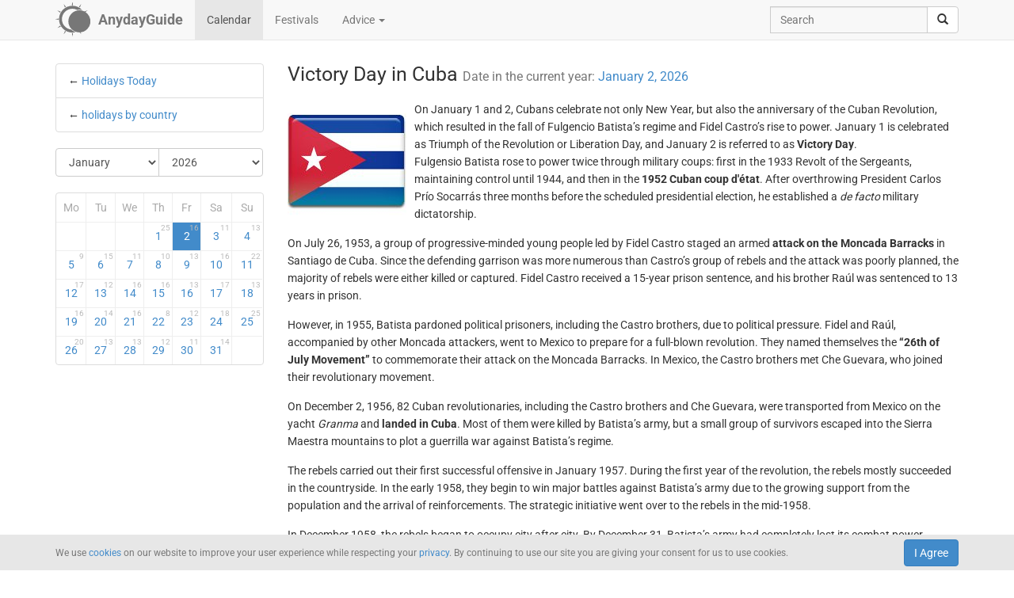

--- FILE ---
content_type: text/html; charset=UTF-8
request_url: https://anydayguide.com/calendar/4106
body_size: 5827
content:
<!DOCTYPE html>
<html itemscope="itemscope" itemtype="https://schema.org/Article" lang="en" xmlns="http://www.w3.org/1999/xhtml" xml:lang="en" prefix="fb: http://ogp.me/ns/fb# og: http://ogp.me/ns#">
	<head>
	  	<meta http-equiv="content-type" content="text/html; charset=utf-8"/>
	  	<!--[if IE]><meta http-equiv="X-UA-Compatible" content="IE=edge,chrome=1"/><![endif]-->
	  	<title itemprop="name">Victory Day in Cuba / January 2, 2026</title>
	  	<meta name="description" itemprop="description" content="Victory Day in Cuba is celebrated on January 2. It is the second day of the festivities in honor of the Cuban Revolution"/>
	  	<meta name="keywords" content="Victory Day in Cuba, holidays in Cuba, public holidays, Cuban Revolution, Fidel Castro"/>
	  	<meta name="robots" content="all"/>
		<meta itemprop="author" content="AnydayGuide"/>
		<meta name="author" content="AnydayGuide"/>
		<meta name="viewport" content="width=device-width"/>
		<link rel="stylesheet" media="all" type="text/css" href="https://anydayguide.com/template/default/index.css?v=1.0262"/>
		<link rel="apple-touch-icon-precomposed" href="https://anydayguide.com/uploads/tools/apple-touch-icon-57x57-precomposed.png"/>
		<meta property="article:tag" content="Victory Day in Cuba" />
		<meta property="article:tag" content="holidays in Cuba" />
		<meta property="article:tag" content="public holidays" />
		<meta property="article:tag" content="Cuban Revolution" />
		<meta property="article:tag" content="Fidel Castro" />
		<meta property="og:site_name" content="AnydayGuide"/>
		<meta property="og:title" content="Victory Day in Cuba / January 2, 2026"/>
		<meta property="og:description" content="Victory Day in Cuba is celebrated on January 2. It is the second day of the festivities in honor of the Cuban Revolution"/>
		<meta property="og:image" content="https://anydayguide.com/uploads/events/holidays/public/cuba.jpg"/>
		<meta property="og:type" content="article"/>
		<meta property="og:url" content="https://anydayguide.com/calendar/4106"/>
		<meta name="twitter:card" content="summary"/>
		<meta name="twitter:site" content="@AnydayGuide"/>
		<meta name="twitter:title" content="Victory Day in Cuba / January 2, 2026"/>
		<meta name="twitter:description" content="Victory Day in Cuba is celebrated on January 2. It is the second day of the festivities in honor of the Cuban Revolution"/>
		<meta name="twitter:image:src" content="https://anydayguide.com/uploads/events/holidays/public/cuba.jpg"/>
		<meta name="twitter:domain" content="https://anydayguide.com"/>
		<meta name="twitter:creator" content="@AnydayGuide"/>
		<meta name="revisit-after" content="1 days"/>
		<meta name="msapplication-TileImage" content="https://anydayguide.com/uploads/events/holidays/public/cuba.jpg"/>
		<meta itemscope itemprop="mainEntityOfPage" itemType="https://schema.org/WebPage" itemid="https://anydayguide.com/calendar/4106" content="Victory Day in Cuba / January 2, 2026"/>
		<link rel="shortcut icon" href="https://anydayguide.com/favicon.ico" type="image/x-icon"/>
		<link rel="alternate" href="https://anydayguide.com/rss.xml" type="application/rss+xml" title="AnydayGuide"/>
		<link rel="alternate" hreflang="en" href="https://anydayguide.com/calendar/4106"/>
		<link rel="alternate" hreflang="x-default" href="https://anydayguide.com/calendar/4106"/>
		<link rel="author" href="https://anydayguide.com/about"/>
		<link rel="publisher" href="https://anydayguide.com/about"/>
		<link rel="canonical" href="https://anydayguide.com/calendar/4106"/>
		<link rel="preconnect" href="https://www.googletagmanager.com"/>
		<link rel="preconnect" href="https://stats.g.doubleclick.net"/>
		<link rel="preconnect" href="https://analytics.google.com"/>
		<link rel="dnsprefetch" href="https://pagead2.googlesyndication.com"/>
		<link rel="preconnect" href="https://fonts.gstatic.com"/>
		<link rel="dnsprefetch" href="https://td.doubleclick.net"/>
		<link rel="dnsprefetch" href="https://fonts.googleapis.com"/>
	</head>
	<body>
		<nav class="navbar navbar-default navbar-fixed-top hidden-print" role="navigation">
			<div class="container-fluid">
				<div class="container">
					<div class="navbar-header">
						<button type="button" class="navbar-toggle collapsed" data-toggle="collapse" data-target="#navbar" aria-expanded="false" role="button" aria-label="Top Menu" >
							<span class="sr-only"></span>
							<span class="icon-bar"></span>
							<span class="icon-bar"></span>
							<span class="icon-bar"></span>
						</button>
						<a class="navbar-brand" href="https://anydayguide.com" aria-label="AnydayGuide homepage">
							<span class="pull-left" style="margin-right: 10px; margin-top: -12px">
								<svg xmlns="http://www.w3.org/2000/svg" xmlns:xlink="http://www.w3.org/1999/xlink" height="44" viewBox="0 0 22 22" width="44"><g fill="#777"><path d="M10.688 2.15c-4.67.001-8.441 3.787-8.442 8.457s3.771 8.459 8.442 8.459c.671 0 1.322-.086 1.949-.234a7.315 7.315 0 0 1-2.655-1.672c-3.31-.352-5.902-3.151-5.902-6.553 0-3.64 2.967-6.591 6.608-6.591a6.54 6.54 0 0 1 3.07.764 7.315 7.315 0 0 1 1.365-.133 7.315 7.315 0 0 1 1.777.229 8.45 8.45 0 0 0-6.212-2.725z"/><circle cx="15.122" cy="11.961" r="6.967"/></g><path id="a" d="m10.706-.052.251 1.528h-.503z" fill="#777"/><g fill="#777"><use xlink:href="#a" transform="matrix(1.5 0 0 1.5 -5.353 -.356)"/><use xlink:href="#a" transform="rotate(30 14.153 .86) scale(1.5)"/><use xlink:href="#a" transform="rotate(60 13.775 6.128) scale(1.5)"/><use xlink:href="#a" transform="rotate(150 13.474 10.07) scale(1.5)"/><use xlink:href="#a" transform="matrix(-1.5 0 0 -1.5 26.806 21.527)"/><use xlink:href="#a" transform="rotate(-150 13.332 11.504) scale(1.5)"/><use xlink:href="#a" transform="rotate(-120 13.3 12.345) scale(1.5)"/><use xlink:href="#a" transform="matrix(0 -1.5 1.5 0 -.215 26.665)"/><use xlink:href="#a" transform="rotate(-60 13.031 15.4) scale(1.5)"/><use xlink:href="#a" transform="rotate(-30 12.651 20.839) scale(1.5)"/></g></svg>
							</span>
							<strong>AnydayGuide</strong>
						</a>
		        	</div>
					<div class="collapse navbar-collapse" id="navbar">
						<ul class="nav navbar-nav">
<li class="active"><a href="https://anydayguide.com">Calendar</a></li><li><a href="https://anydayguide.com/festival">Festivals</a></li><li class="dropdown"><a href="#" class="dropdown-toggle" data-toggle="dropdown">Advice <span class="caret"></span></a>
<ul class="dropdown-menu" role="menu"><li><a href="https://anydayguide.com/advice" title="All Advice">All Advice</a></li><li class="divider"></li><li><a href="https://anydayguide.com/1" title="Home &amp; Garden">Home &amp; Garden</a></li>
<li><a href="https://anydayguide.com/2" title="Recipes">Recipes</a></li>
<li><a href="https://anydayguide.com/3" title="Interior Design">Interior Design</a></li>
<li><a href="https://anydayguide.com/4" title="Health">Health</a></li>
<li><a href="https://anydayguide.com/5" title="Beaty &amp; Style">Beaty &amp; Style</a></li>
<li><a href="https://anydayguide.com/6" title="Dating &amp; Relationships">Dating &amp; Relationships</a></li>
<li><a href="https://anydayguide.com/7" title="Education &amp; Careers">Education &amp; Careers</a></li>
<li><a href="https://anydayguide.com/8" title="Kids &amp; Parenting">Kids &amp; Parenting</a></li>
<li><a href="https://anydayguide.com/9" title="Pets">Pets</a></li>
<li><a href="https://anydayguide.com/10" title="Tech">Tech</a></li>
<li><a href="https://anydayguide.com/11" title="Travel">Travel</a></li>
</ul>
</li>
</ul>
<ul class="nav navbar-nav navbar-right">
<li><form class="navbar-form navbar-left" role="search" method="get" action="https://anydayguide.com/search"><div class="input-group"><input type="text" class="form-control" name="q" placeholder="Search" id="search" /><span class="input-group-btn"><button class="btn btn-default" type="submit" aria-label="search"><span class="glyphicon glyphicon-search"></span></button></span></div></form></li></ul>

					</div>
				</div>
			</div>
		</nav>
		
		<div class="container">
			<article class="jumbotron" role="main">
			<div class="row row-offcanvas row-offcanvas-left"><div class="col-xs-12 col-sm-4 col-md-3 sidebar-offcanvas"><ul class="list-group">	<li class="list-group-item ">&larr; <a href="https://anydayguide.com">Holidays Today</a></li>	<li class="list-group-item">&larr; <a href="https://anydayguide.com/calendar/country">holidays by country</a></li></ul>
<form method="post" action="https://anydayguide.com"><div class="input-group rounded">
<div class="input-group-btn nbr">
<select name="month" class="form-control" onchange="submit()" aria-label="Select Month">
	<option value="0" selected="selected">January</option>
	<option value="1">February</option>
	<option value="2">March</option>
	<option value="3">April</option>
	<option value="4">May</option>
	<option value="5">June</option>
	<option value="6">July</option>
	<option value="7">August</option>
	<option value="8">September</option>
	<option value="9">October</option>
	<option value="10">November</option>
	<option value="11">December</option>
</select>
</div><div class="input-group-btn">
<select name="year" class="form-control" onchange="submit()" aria-label="Select Year">
	<option value="0">2020</option>
	<option value="1">2021</option>
	<option value="2">2022</option>
	<option value="3">2023</option>
	<option value="4">2024</option>
	<option value="5">2025</option>
	<option value="6" selected="selected">2026</option>
	<option value="7">2027</option>
	<option value="8">2028</option>
	<option value="9">2029</option>
	<option value="10">2030</option>
</select>
</div></div></form><div class="days">
<table class="table table-condensed">
<colgroup><col style="width:14%" /><col style="width:14%" /><col style="width:14%" /><col style="width:14%" /><col style="width:14%" /><col style="width:15%" /><col style="width:15%" /></colgroup>
<tr><th>Mo</th><th>Tu</th><th>We</th><th>Th</th><th>Fr</th><th>Sa</th><th>Su</th></tr>
<tr>
<td class="emptycell">&nbsp;</td>
<td class="emptycell">&nbsp;</td>
<td class="emptycell">&nbsp;</td>
<td><a href="https://anydayguide.com/calendar/01-01-2026" title="January 1, 2026">1<sup>25</sup></a></td>
<td class="alert-info"><a href="https://anydayguide.com/calendar/02-01-2026" title="January 2, 2026">2<sup>16</sup></a></td>
<td><a href="https://anydayguide.com/calendar/03-01-2026" title="January 3, 2026">3<sup>11</sup></a></td>
<td class="weekend"><a href="https://anydayguide.com/calendar/04-01-2026" title="January 4, 2026">4<sup>13</sup></a></td>
</tr>
<tr>
<td class="weekend"><a href="https://anydayguide.com/calendar/05-01-2026" title="January 5, 2026">5<sup>9</sup></a></td>
<td><a href="https://anydayguide.com/calendar/06-01-2026" title="January 6, 2026">6<sup>15</sup></a></td>
<td><a href="https://anydayguide.com/calendar/07-01-2026" title="January 7, 2026">7<sup>11</sup></a></td>
<td><a href="https://anydayguide.com/calendar/08-01-2026" title="January 8, 2026">8<sup>10</sup></a></td>
<td><a href="https://anydayguide.com/calendar/09-01-2026" title="January 9, 2026">9<sup>13</sup></a></td>
<td><a href="https://anydayguide.com/calendar/10-01-2026" title="January 10, 2026">10<sup>16</sup></a></td>
<td class="weekend"><a href="https://anydayguide.com/calendar/11-01-2026" title="January 11, 2026">11<sup>22</sup></a></td>
</tr>
<tr>
<td class="weekend"><a href="https://anydayguide.com/calendar/12-01-2026" title="January 12, 2026">12<sup>17</sup></a></td>
<td><a href="https://anydayguide.com/calendar/13-01-2026" title="January 13, 2026">13<sup>12</sup></a></td>
<td><a href="https://anydayguide.com/calendar/14-01-2026" title="January 14, 2026">14<sup>16</sup></a></td>
<td><a href="https://anydayguide.com/calendar/15-01-2026" title="January 15, 2026">15<sup>16</sup></a></td>
<td><a href="https://anydayguide.com/calendar/16-01-2026" title="January 16, 2026">16<sup>13</sup></a></td>
<td><a href="https://anydayguide.com/calendar/17-01-2026" title="January 17, 2026">17<sup>17</sup></a></td>
<td class="weekend"><a href="https://anydayguide.com/calendar/18-01-2026" title="January 18, 2026">18<sup>13</sup></a></td>
</tr>
<tr>
<td class="weekend"><a href="https://anydayguide.com/calendar/19-01-2026" title="January 19, 2026">19<sup>16</sup></a></td>
<td><a href="https://anydayguide.com/calendar/20-01-2026" title="January 20, 2026">20<sup>14</sup></a></td>
<td><a href="https://anydayguide.com/calendar/21-01-2026" title="January 21, 2026">21<sup>16</sup></a></td>
<td><a href="https://anydayguide.com/calendar/22-01-2026" title="January 22, 2026">22<sup>8</sup></a></td>
<td><a href="https://anydayguide.com/calendar/23-01-2026" title="January 23, 2026">23<sup>12</sup></a></td>
<td><a href="https://anydayguide.com/calendar/24-01-2026" title="January 24, 2026">24<sup>18</sup></a></td>
<td class="weekend"><a href="https://anydayguide.com/calendar/25-01-2026" title="January 25, 2026">25<sup>25</sup></a></td>
</tr>
<tr>
<td class="weekend"><a href="https://anydayguide.com/calendar/26-01-2026" title="January 26, 2026">26<sup>20</sup></a></td>
<td><a href="https://anydayguide.com/calendar/27-01-2026" title="January 27, 2026">27<sup>13</sup></a></td>
<td><a href="https://anydayguide.com/calendar/28-01-2026" title="January 28, 2026">28<sup>13</sup></a></td>
<td><a href="https://anydayguide.com/calendar/29-01-2026" title="January 29, 2026">29<sup>12</sup></a></td>
<td><a href="https://anydayguide.com/calendar/30-01-2026" title="January 30, 2026">30<sup>11</sup></a></td>
<td><a href="https://anydayguide.com/calendar/31-01-2026" title="January 31, 2026">31<sup>14</sup></a></td>
<td class="emptycell">&nbsp;</td>
</tr>
</table>
</div>
</div><div class="col-xs-12 col-sm-8 col-md-9"><header><h1 itemprop="headline">Victory Day in Cuba <small>Date in the current year: <a href="https://anydayguide.com/calendar/02-01-2026" title="Holidays January 2, 2026">January 2, 2026</a></small></h1></header><img src="https://anydayguide.com/uploads/events/holidays/public/cuba.jpg" alt="Victory Day in Cuba" class="img-rounded" style="float:left" itemprop="image" itemtype="https://schema.org/ImageObject" />
<span  itemprop="about">On January 1 and 2, Cubans celebrate not only New Year, but also the anniversary of the Cuban Revolution, which resulted in the fall of Fulgencio Batista’s regime and Fidel Castro’s rise to power. January 1 is celebrated as Triumph of the Revolution or Liberation Day, and January 2 is referred to as <strong>Victory Day</strong>.</span><span itemprop="articleBody"><p>Fulgensio Batista rose to power twice through military coups: first in the 1933 Revolt of the Sergeants, maintaining control until 1944, and then in the <span style="font-weight:bold;">1952 Cuban coup d'état</span>. After overthrowing President Carlos Prío Socarrás three months before the scheduled presidential election, he established a <span style="font-style:italic;">de facto</span> military dictatorship.</p>

<p>On July 26, 1953, a group of progressive-minded young people led by Fidel Castro staged an armed <span style="font-weight:bold;">attack on the Moncada Barracks</span> in Santiago de Cuba. Since the defending garrison was more numerous than Castro’s group of rebels and the attack was poorly planned, the majority of rebels were either killed or captured. Fidel Castro received a 15-year prison sentence, and his brother Raúl was sentenced to 13 years in prison.</p>

<p>However, in 1955, Batista pardoned political prisoners, including the Castro brothers, due to political pressure. Fidel and Raúl, accompanied by other Moncada attackers, went to Mexico to prepare for a full-blown revolution. They named themselves the <span style="font-weight:bold;">“26th of July Movement”</span> to commemorate their attack on the Moncada Barracks. In Mexico, the Castro brothers met Che Guevara, who joined their revolutionary movement.</p>

<p>On December 2, 1956, 82 Cuban revolutionaries, including the Castro brothers and Che Guevara, were transported from Mexico on the yacht <span style="font-style:italic;">Granma</span> and <span style="font-weight:bold;">landed in Cuba</span>. Most of them were killed by Batista’s army, but a small group of survivors escaped into the Sierra Maestra mountains to plot a guerrilla war against Batista’s regime.</p>

<p>The rebels carried out their first successful offensive in January 1957. During the first year of the revolution, the rebels mostly succeeded in the countryside. In the early 1958, they begin to win major battles against Batista’s army due to the growing support from the population and the arrival of reinforcements. The strategic initiative went over to the rebels in the mid-1958.</p>

<p>In December 1958, the rebels began to occupy city after city. By December 31, Batista’s army had completely lost its combat power. Realizing that he had no chance against the revolutionary forces, <span style="font-weight:bold;">Batista fled the country</span> on January 1, 1959. The next day, Castro’s forces took over Santiago de Cuba, and the forces of Camilo Cienfuegos and Che Guevara entered Havana.</p>

<p>The anniversary of Batista’s flight to the Dominican Republic (January 1) is now celebrated as <a href="/calendar/1692" title="Triumph of the Revolution in Cuba">Triumph of the Revolution</a> or Liberation Day, and January 2 – the day when the revolutionary army entered Santiago de Cuba and Havana – is celebrated as <span style="font-weight:bold;">Victory Day</span>, sometimes also referred to as Victory of the Armed Forces Day. Both days are public holidays marked by military parades, fireworks, and other festive events held throughout the country.</p></span><meta itemprop="datePublished" content="2025-01-02"/><meta itemprop="dateModified" content="2025-01-02"/><dl class="dl-horizontal"><dt>Category</dt><dd><a href="https://anydayguide.com/calendar/category/8" title="Public Holidays"><span>Public Holidays</span></a></dd><dt>Country</dt><dd class="mobile-links"><span><a href="https://anydayguide.com/calendar/country/CU">Cuba</a></span></dd><dt>Tags</dt><dd><strong>Victory Day in Cuba</strong>, <strong> holidays in Cuba</strong>, <strong> public holidays</strong>, <strong> Cuban Revolution</strong>, <strong> Fidel Castro</strong></dd></dl>
		<script type="application/ld+json">
		{
		  "@context": "http://schema.org",
		  "@type": "Event",
		  "name": "Victory Day in Cuba",
		  "startDate": "2026-01-02",
		  "location": {
		    "@type": "Place",
		    "name": "Cuba",
		    "address": {
		      "@type": "PostalAddress",
		      "addressCountry": "CU"
		    }
		  },
		  "image": "https://anydayguide.com/uploads/events/holidays/public/cuba.jpg",
		  "description": "Victory Day in Cuba is celebrated on January 2. It is the second day of the festivities in honor of the Cuban Revolution",
		  "endDate": "2026-01-02",
		  "eventStatus": "http://schema.org/EventScheduled"
		}
		</script>
</div>
			</article>
		</div>
		
		<footer class="navbar navbar-default hidden-print">
        
			<div class="container-fluid">
				<div class="container">
					<button type="button" class="navbar-toggle collapsed" data-toggle="collapse" data-target="#navbar-footer" aria-expanded="false" aria-label="Footer Menu">
					        <span class="sr-only"></span>
					        <span class="icon-bar"></span>
					        <span class="icon-bar"></span>
					        <span class="icon-bar"></span>
					    </button>
					<div class="collapse navbar-collapse" id="navbar-footer">
					<ul class="nav navbar-nav"><li><a href="https://anydayguide.com/about">About</a></li><li><a href="https://anydayguide.com/tools/contact">Support</a></li></ul>
<p class="navbar-text hidden-xs hidden-sm copyrights"><small itemprop="name">Powered by <a href="https://anydaylife.com" target="_blank" title="Праздники сегодня" rel="noopener">AnydayLife</a></small></p><ul class="nav navbar-nav navbar-right"><li><a href="https://anydayguide.com/terms">Terms</a></li><li><a href="https://anydayguide.com/privacy">Privacy</a></li><li><a href="https://anydayguide.com/cookies">Cookies</a></li><li><a href="#" id="top">&#8593;</a></li></ul>

					</div>
				</div>
			</div>
			
			<!--noindex-->
			<div class="container-fluid">
    			<div id="cookie_directive_container" class="container" style="display: none">
                    <nav class="navbar navbar-default navbar-fixed-bottom">
                        <div class="container">
                          <div class="navbar-inner navbar-content-center" id="cookie_accept">
                            <button class="btn btn-primary pull-right">I Agree</button>
                            <p class="text-muted credit small">We use <a href="https://anydayguide.com/cookies" title="Cookie Policy">cookies</a> on our website to improve your user experience while respecting your <a href="https://anydayguide.com/privacy" title="AnydayGuide Privacy Policy">privacy</a>. By continuing to use our site you are giving your consent for us to use cookies.</p>
                        </div>
                      </div>
                    </nav>
            	</div>
        	</div>
			<!--/noindex-->

			<script type="text/javascript">var jsroot = 'https://anydayguide.com/';var login = 'Log In';</script>
			<script type="text/javascript" src="https://anydayguide.com/template/default/js/jquery.js"></script>
			<script type="text/javascript" src="https://anydayguide.com/template/default/js/bootstrap.min.js"></script>
			<script type="text/javascript" src="https://anydayguide.com/template/default/js/common.js?v=1.02"></script>
			
			

		<script async src="https://pagead2.googlesyndication.com/pagead/js/adsbygoogle.js?client=ca-pub-4935597204338499" crossorigin="anonymous"></script>
		<script type="application/ld+json">{"@context":"http://schema.org", "@type" : "WebSite", "name" : "AnydayGuide", "url" : "https://anydayguide.com", "potentialAction" : [{"@type" : "SearchAction", "target" : {"@type": "EntryPoint", "urlTemplate": "https://anydayguide.com/search?&q={query}"}, "query-input" : "required name=query"}]}</script>
		<script type="application/ld+json">{"@context":"http://schema.org", "@type" : "Organization", "name" : "AnyDayGuide", "url": "https://anydayguide.com", "logo" : "https://anydayguide.com/uploads/tools/apple-touch-icon-57x57-precomposed.png", "sameAs" : ["https://www.facebook.com/anydaylife", "https://twitter.com/anydaylife","https://twitter.com/anydayguide", "https://www.facebook.com/anydayguide"],  "contactPoint" : [{"@type" : "ContactPoint", "telephone" : "+380509483555", "contactType" : "customer support"}]}</script>
 		
		</footer>
		
    	<div class="modal fade" id="modal" tabindex="-1" role="dialog" aria-hidden="true"><div class="modal-dialog"><div class="modal-content"><div class="modal-header"><button type="button" class="close" data-dismiss="modal" aria-label="X"><span aria-hidden="true">&times;</span></button><h4 class="modal-title">&nbsp;</h4></div><div class="modal-body"></div></div></div></div>
	</body>
</html>

--- FILE ---
content_type: text/html; charset=utf-8
request_url: https://www.google.com/recaptcha/api2/aframe
body_size: 266
content:
<!DOCTYPE HTML><html><head><meta http-equiv="content-type" content="text/html; charset=UTF-8"></head><body><script nonce="7fazCsNVnREGagL3zWs60Q">/** Anti-fraud and anti-abuse applications only. See google.com/recaptcha */ try{var clients={'sodar':'https://pagead2.googlesyndication.com/pagead/sodar?'};window.addEventListener("message",function(a){try{if(a.source===window.parent){var b=JSON.parse(a.data);var c=clients[b['id']];if(c){var d=document.createElement('img');d.src=c+b['params']+'&rc='+(localStorage.getItem("rc::a")?sessionStorage.getItem("rc::b"):"");window.document.body.appendChild(d);sessionStorage.setItem("rc::e",parseInt(sessionStorage.getItem("rc::e")||0)+1);localStorage.setItem("rc::h",'1768633863479');}}}catch(b){}});window.parent.postMessage("_grecaptcha_ready", "*");}catch(b){}</script></body></html>